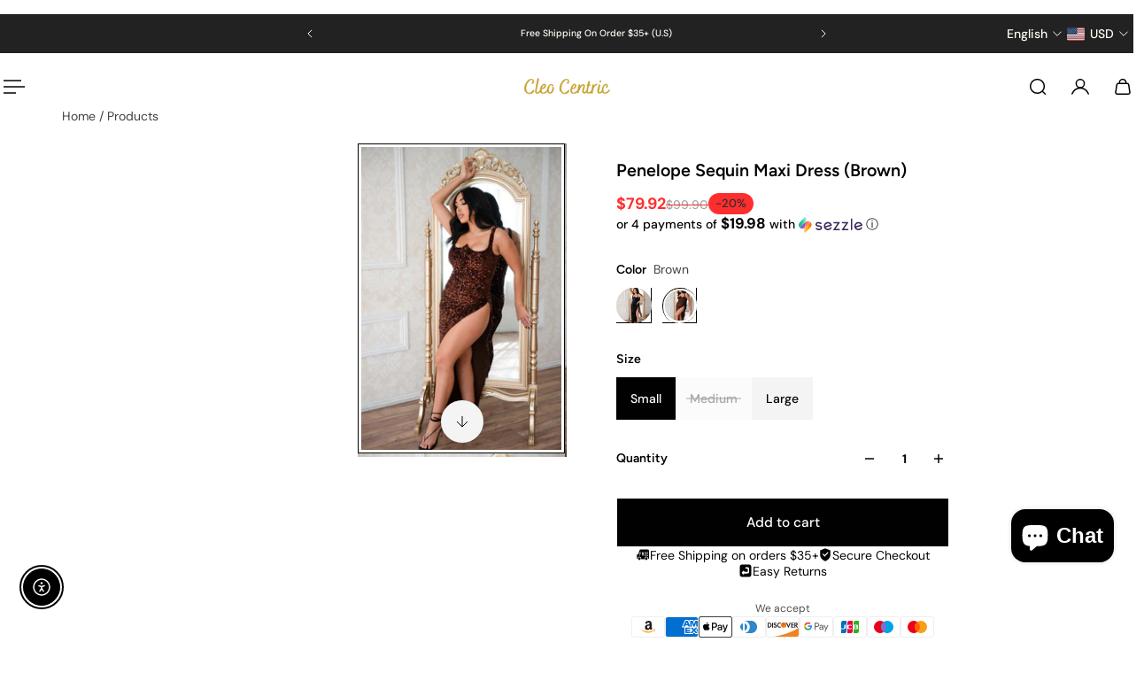

--- FILE ---
content_type: text/html; charset=utf-8
request_url: https://cleocentric.com/variants/42642253086881/?section_id=pickup-availability
body_size: 335
content:
<div id="shopify-section-pickup-availability" class="shopify-section"><pickup-availability-content class='pickup-availability-info'><div>
      <div>Pickup available at <span class="pickup-availability-info__location-name">Brea Mall</span>
          <div>Usually ready in 5+ days</div></div><sidebar-button>
          <button
            data-sidebar-button
            class='unstyled-button pickup-availability-info__btn'
            data-sidebar-id='pickup-availability-sidebar'
            aria-label='View store information'
          >
            View store information
          </button>
        </sidebar-button></div></pickup-availability-content>

<sidebar-component
  class='sidebar pickup-availability-sidebar'
  id='pickup-availability-sidebar'
  data-section-id='pickup-availability'
  data-open-direction='right'
  tabindex='-1'
>
  <template data-sidebar-template='pickup-availability-sidebar'>
    <div class='sidebar__body pickup-availability-sidebar__body' data-sidebar-body>
      <div class='pickup-availability-sidebar__header'>
        <div class='pickup-availability-sidebar__header-title'>pickup availability</div>
        <sidebar-button>
          <button
            data-sidebar-button
            class='unstyled-button pickup-availability-sidebar__close-button-wrapper close-button-with-scale-hover-wrapper'
            data-sidebar-id='pickup-availability-sidebar'
            aria-label='Close pickup availability sidebar'
          >
            <span class='pickup-availability-sidebar__close-button close-button-with-scale-hover'></span>
          </button>
        </sidebar-button>
      </div>

      <div class='pickup-availability-sidebar__content'><div class='pickup-availability-sidebar__variant'>
            <h2 class='h6'>Penelope Sequin Maxi Dress (Brown)</h2><span class='pickup-availability-sidebar__variant-option'>Size - Small</span></div><div class='pickup-availability-sidebar__list'><div class='pickup-availability-sidebar__list-item'>
              <div class='pickup-availability-sidebar__list-item-title'>Brea Mall</div>

              <div class='pickup-availability-sidebar__list-item-info'>
                <div>
                  <p>1065 Brea Mall<br>Unit 110B<br>Brea CA 92821<br>United States</p>
</div>

                <div>Pickup available,
                    usually ready in 5+ days
</div>
              </div>
            </div></div>
      </div>
    </div>
  </template>
</sidebar-component>



<script>
  try {
    if (!window.auroraTheme) {
      window.auroraTheme = {}
    }

    const settings = {}
    const element = document.getElementById('shopify-section-pickup-availability')
    const blocks = undefined

    window.auroraTheme = {
      ...window.auroraTheme,
      sections: {
        ...window.auroraTheme.sections,
        'pickup-availability': {
          settings,
          element,
          blocks,
          apps: document.querySelectorAll('[data-custom-app]')
        },
      },
    }
  } catch {

  }
</script>

</div>